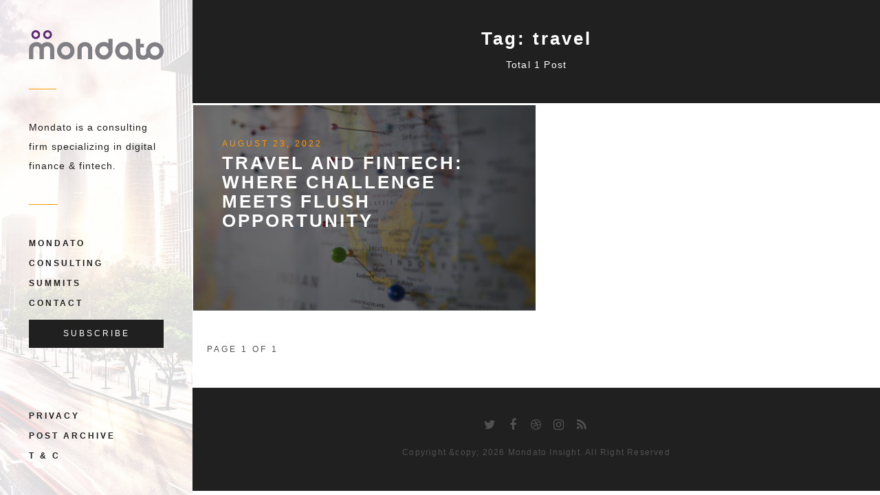

--- FILE ---
content_type: text/css; charset=UTF-8
request_url: https://blog.mondato.com/assets/css/hl-styles/monokai_sublime.css?v=4161a445f2
body_size: 464
content:
/*

Monokai Sublime style. Derived from Monokai by noformnocontent http://nn.mit-license.org/

*/

.hljs {
  display: block;
  overflow-x: auto;
  padding: 0.5em;
  background: #23241f;
  -webkit-text-size-adjust: none;
}

.hljs,
.hljs-tag,
.css .hljs-rules,
.css .hljs-value,
.aspectj .hljs-function,
.css .hljs-function
.hljs-preprocessor,
.hljs-pragma {
  color: #f8f8f2;
}

.hljs-strongemphasis,
.hljs-strong,
.hljs-emphasis {
  color: #a8a8a2;
}

.hljs-bullet,
.hljs-blockquote,
.hljs-horizontal_rule,
.hljs-number,
.hljs-regexp,
.alias .hljs-keyword,
.hljs-literal,
.hljs-hexcolor {
  color: #ae81ff;
}

.hljs-tag .hljs-value,
.hljs-code,
.hljs-title,
.css .hljs-class,
.hljs-class .hljs-title:last-child {
  color: #a6e22e;
}

.hljs-link_url {
  font-size: 80%;
}

.hljs-strong,
.hljs-strongemphasis {
  font-weight: bold;
}

.hljs-emphasis,
.hljs-strongemphasis,
.hljs-class .hljs-title:last-child,
.hljs-typename {
  font-style: italic;
}

.hljs-keyword,
.ruby .hljs-class .hljs-keyword:first-child,
.ruby .hljs-function .hljs-keyword,
.hljs-function,
.hljs-change,
.hljs-winutils,
.hljs-flow,
.nginx .hljs-title,
.tex .hljs-special,
.hljs-header,
.hljs-attribute,
.hljs-symbol,
.hljs-symbol .hljs-string,
.hljs-tag .hljs-title,
.hljs-value,
.alias .hljs-keyword:first-child,
.css .hljs-tag,
.css .unit,
.css .hljs-important {
  color: #f92672;
}

.hljs-function .hljs-keyword,
.hljs-class .hljs-keyword:first-child,
.hljs-aspect .hljs-keyword:first-child,
.hljs-constant,
.hljs-typename,
.css .hljs-attribute {
  color: #66d9ef;
}

.hljs-variable,
.hljs-params,
.hljs-class .hljs-title,
.hljs-aspect .hljs-title {
  color: #f8f8f2;
}

.hljs-string,
.css .hljs-id,
.hljs-subst,
.hljs-type,
.ruby .hljs-class .hljs-parent,
.hljs-built_in,
.django .hljs-template_tag,
.django .hljs-variable,
.smalltalk .hljs-class,
.django .hljs-filter .hljs-argument,
.smalltalk .hljs-localvars,
.smalltalk .hljs-array,
.hljs-attr_selector,
.hljs-pseudo,
.hljs-addition,
.hljs-stream,
.hljs-envvar,
.apache .hljs-tag,
.apache .hljs-cbracket,
.tex .hljs-command,
.hljs-prompt,
.hljs-link_label,
.hljs-link_url {
  color: #e6db74;
}

.hljs-comment,
.hljs-javadoc,
.hljs-annotation,
.hljs-decorator,
.hljs-pi,
.hljs-doctype,
.hljs-deletion,
.hljs-shebang,
.apache .hljs-sqbracket,
.tex .hljs-formula {
  color: #75715e;
}

.coffeescript .javascript,
.javascript .xml,
.tex .hljs-formula,
.xml .javascript,
.xml .vbscript,
.xml .css,
.xml .hljs-cdata,
.xml .php,
.php .xml {
  opacity: 0.5;
}
